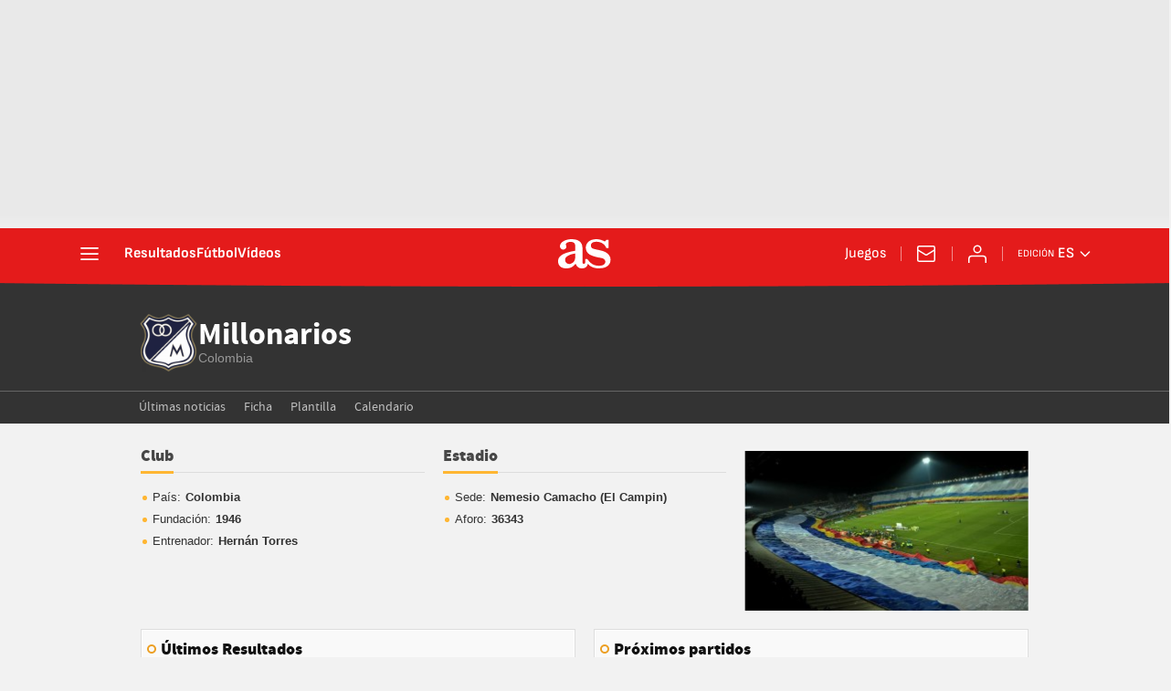

--- FILE ---
content_type: application/x-javascript;charset=utf-8
request_url: https://smetrics.as.com/id?d_visid_ver=5.5.0&d_fieldgroup=A&mcorgid=2387401053DB208C0A490D4C%40AdobeOrg&mid=23166897099012163357078464450067514333&ts=1769046866147
body_size: -37
content:
{"mid":"23166897099012163357078464450067514333"}